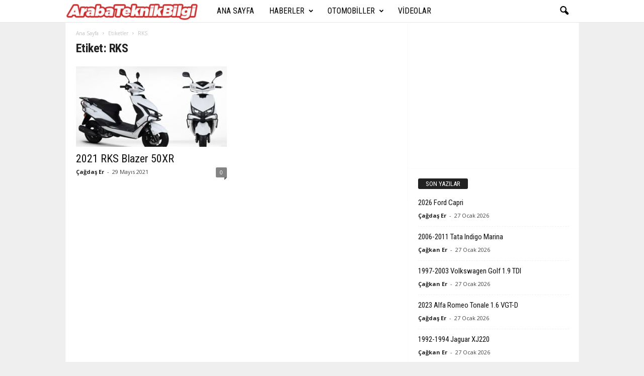

--- FILE ---
content_type: text/html; charset=utf-8
request_url: https://www.google.com/recaptcha/api2/aframe
body_size: 253
content:
<!DOCTYPE HTML><html><head><meta http-equiv="content-type" content="text/html; charset=UTF-8"></head><body><script nonce="FQ2tO_X9J5ZDjlBUfGSDQA">/** Anti-fraud and anti-abuse applications only. See google.com/recaptcha */ try{var clients={'sodar':'https://pagead2.googlesyndication.com/pagead/sodar?'};window.addEventListener("message",function(a){try{if(a.source===window.parent){var b=JSON.parse(a.data);var c=clients[b['id']];if(c){var d=document.createElement('img');d.src=c+b['params']+'&rc='+(localStorage.getItem("rc::a")?sessionStorage.getItem("rc::b"):"");window.document.body.appendChild(d);sessionStorage.setItem("rc::e",parseInt(sessionStorage.getItem("rc::e")||0)+1);localStorage.setItem("rc::h",'1769546268618');}}}catch(b){}});window.parent.postMessage("_grecaptcha_ready", "*");}catch(b){}</script></body></html>